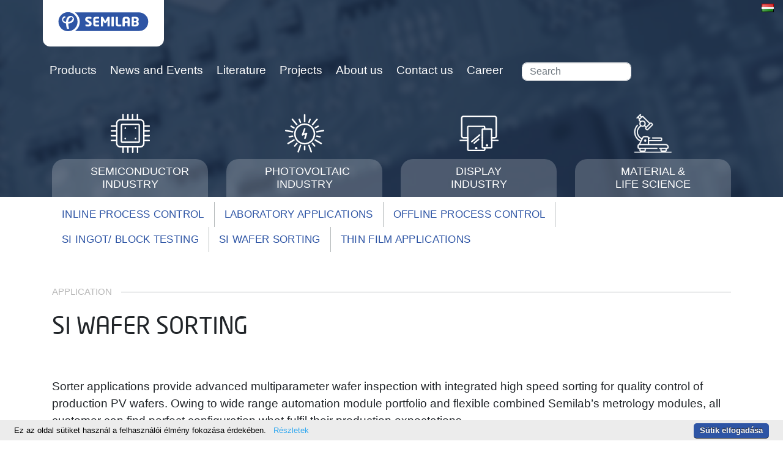

--- FILE ---
content_type: text/html; charset=utf-8
request_url: https://semilab.com/category/products/geometry-inspection
body_size: 10935
content:
<!doctype html>
<html lang="hu-hu">
<head>
    <meta charset="utf-8">
    <meta name="description" content="">
    <meta name="keywords" content="">
    <meta name="viewport" content="width=device-width, initial-scale=1, maximum-scale=1">
    <meta name="apple-mobile-web-app-capable" content="yes">
    <link rel="apple-touch-icon" sizes="57x57" href="/media/images/favicon/apple-icon-57x57.png">
    <link rel="apple-touch-icon" sizes="60x60" href="/media/images/favicon/apple-icon-60x60.png">
    <link rel="apple-touch-icon" sizes="72x72" href="/media/images/favicon/apple-icon-72x72.png">
    <link rel="apple-touch-icon" sizes="76x76" href="/media/images/favicon/apple-icon-76x76.png">
    <link rel="apple-touch-icon" sizes="114x114" href="/media/images/favicon/apple-icon-114x114.png">
    <link rel="apple-touch-icon" sizes="120x120" href="/media/images/favicon/apple-icon-120x120.png">
    <link rel="apple-touch-icon" sizes="144x144" href="/media/images/favicon/apple-icon-144x144.png">
    <link rel="apple-touch-icon" sizes="152x152" href="/media/images/favicon/apple-icon-152x152.png">
    <link rel="apple-touch-icon" sizes="180x180" href="/media/images/favicon/apple-icon-180x180.png">
    <link rel="icon" type="image/png" sizes="192x192" href="/media/images/favicon/android-icon-192x192.png">
    <link rel="icon" type="image/png" sizes="32x32" href="/media/images/favicon/favicon-32x32.png">
    <link rel="icon" type="image/png" sizes="96x96" href="/media/images/favicon/favicon-96x96.png">
    <link rel="icon" type="image/png" sizes="16x16" href="/media/images/favicon/favicon-16x16.png">
    <meta name="msapplication-TileColor" content="#ffffff">
    <meta name="theme-color" content="#ffffff">
    <link rel="shortcut icon" type="image/x-icon" href="/media/images/favicon/safari-pinned-tab.svg"/>
    <link rel="stylesheet" href="https://cdnjs.cloudflare.com/ajax/libs/intl-tel-input/17.0.8/css/intlTelInput.css"/>
    <script src="https://cdnjs.cloudflare.com/ajax/libs/intl-tel-input/17.0.8/js/intlTelInput.min.js"></script>

    <link type="text/css" href="/media/css/style.css?v=1620039464" rel="stylesheet" media="all" />

    <script type="text/javascript" src="//cdn.webdream.hu/js/jquery/2.1.0/jquery.min.js"></script>
<script type="text/javascript" src="/media/vendor/bootstrap/js/bootstrap.bundle.min.js"></script>
<script type="text/javascript" src="/media/js/script.js"></script>

    <link type="text/css" href="/media/css/news-highlight.css" rel="stylesheet" media="all" />

    <title>  </title>
    <meta property="og:title" content=""/>
    <meta property="og:description" content=""/>
    <meta property="og:image" content="https://semilab.com/media/files/Semilab_logo_1920.png"/>

            <!-- Global site tag (gtag.js) - Google Analytics -->
    <script async src="https://www.googletagmanager.com/gtag/js?id=G-BZRJPKS4RN"></script>
    <script nonce="CSP_NONCE_ID">
        window.dataLayer = window.dataLayer || [];
        function gtag(){dataLayer.push(arguments);}
        gtag('js', new Date());
        gtag('config', 'G-BZRJPKS4RN');
    </script>
    
</head>
<body id="page-top">
<div id="skeleton3"><div class="wrap" style="padding-bottom: 2%;">
    <header class="clearfix bg">
        <div id="container1" class="color-overlay"><div id="url_portlet1030" class="header"><div class="container navbar-expand-xl">
    <div class="row justify-content-between">
        <div class="navbar-header flex-0">
            <a class="logo navbar-btn pull-left"
               href="/hu"
               title="Home"><img src="/userfiles//logo/semilab.svg"></a>
        </div>
        <div class="navbar-collapse collapse flex-1" id="collapsed-menu">
            <div class="navbar">
                                    <div class="nav-item">
                        <a class="font-weight-light nav-link "
                           href="/products/">
                            Products                        </a>
                    </div>
                                    <div class="nav-item">
                        <a class="font-weight-light nav-link "
                           href="/news_and_events/">
                            News and Events                        </a>
                    </div>
                                    <div class="nav-item">
                        <a class="font-weight-light nav-link "
                           href="/literature/">
                            Literature                        </a>
                    </div>
                                    <div class="nav-item">
                        <a class="font-weight-light nav-link "
                           href="/projects/">
                            Projects                        </a>
                    </div>
                                    <div class="nav-item">
                        <a class="font-weight-light nav-link "
                           href="/about_us/">
                            About us                        </a>
                    </div>
                                    <div class="nav-item">
                        <a class="font-weight-light nav-link "
                           href="/contact_us/">
                            Contact us                        </a>
                    </div>
                                    <div class="nav-item">
                        <a class="font-weight-light nav-link "
                           href="/career/">
                            Career                        </a>
                    </div>
                                <div class="search">
                    <form class="form-search content-search" id="search_form" method="GET" action="/search">
                        <input id="search"
                               name="search_string"
                               type="text"
                               value=""
                               class="form-control form-text"
                               placeholder="Search" size="15">
                    </form>
                </div>
            </div>
        </div>


        <button class="navbar-toggler" type="button" data-toggle="collapse" data-target="#collapsed-menu"
                aria-controls="navbarNav" aria-expanded="false" aria-label="Toggle navigation">
            <span class="navbar-toggler-icon"></span>
            <span class="navbar-toggler-icon"></span>
            <span class="navbar-toggler-icon"></span>
        </button>
    </div>
</div>
</div><div id="url_portlet1033" class="menu">
<div class="container">
    <div class="row justify-content-end">
                    <div class="col-6 col-sm-3 item">
                <a href="/category/products/semiconductor-industry"
                   class="
                   "
                   title="SEMICONDUCTOR INDUSTRY">
                    <svg xmlns="http://www.w3.org/2000/svg" viewBox="0 0 52.4 52.4">
    <path class="st0"
          d="M37.1 13.3H15.3c-1 0-1.9.8-1.9 1.9v22c0 1 .8 1.9 1.9 1.9h21.9c1.1 0 1.9-.9 1.9-2V15.2c-.1-1-.9-1.9-2-1.9zm0 23.7H15.3V15.2h21.9V37z"/>
    <path class="st0"
          d="M51.4 23.9c.6 0 1-.4 1-1s-.5-1-1-1h-6.2v-4.4h6.2c.6 0 1-.4 1-1s-.5-1-1-1h-6.2v-2.6c0-3.2-2.6-5.8-5.8-5.8h-2.6V1c0-.6-.5-1-1-1-.6 0-1 .5-1 1v6.1h-4.5V1c0-.6-.5-1-1-1-.6 0-1 .5-1 1v6.1H24V1c0-.6-.5-1-1-1-.6 0-1 .5-1 1v6.1h-4.5V1c0-.6-.5-1-1-1-.6 0-1 .5-1 1v6.1h-2.6c-3.2 0-5.8 2.6-5.8 5.8v2.6H1c-.6 0-1 .5-1 1 0 .6.5 1 1 1h6.1v4.4H1c-.6 0-1 .5-1 1 0 .6.5 1 1 1h6.1v4.5H1c-.6 0-1 .5-1 1 0 .6.5 1 1 1h6.1v4.4H1c-.6 0-1 .5-1 1 0 .6.5 1 1 1h6.1v2.7c0 3.2 2.6 5.8 5.8 5.8h2.6v6.2c0 .6.5 1 1 1 .6 0 1-.4 1-1v-6.2H22v6.2c0 .6.5 1 1 1s.9-.4 1-1v-6.2h4.4v6.2c0 .6.5 1 1 1 .6 0 1-.4 1-1v-6.2h4.5v6.2c0 .6.5 1 1 1s.9-.4 1-1v-6.2h2.6c3.2 0 5.8-2.6 5.8-5.8v-2.7h6.2c.6 0 1-.4 1-1s-.5-1-1-1h-6.2v-4.4h6.2c.6 0 1-.4 1-1s-.5-1-1-1h-6.2v-4.5h6.1zm-8.1 15.5c0 2.2-1.8 3.9-3.9 3.9H12.9c-2.2 0-3.9-1.8-3.9-3.9V12.9C9 10.7 10.8 9 12.9 9h26.5c2.2 0 3.9 1.8 3.9 3.9v26.5z"/>
    <circle class="st0" cx="19.5" cy="19.2" r="1.1"/>
    <circle class="st0" cx="33.2" cy="19.2" r="1.1"/>
    <circle class="st0" cx="19.5" cy="33.2" r="1.1"/>
    <circle class="st0" cx="33.2" cy="33.2" r="1.1"/>
</svg>                    <span class="menu-text">
                    <span class="wrapper">
                        SEMICONDUCTOR INDUSTRY                    </span>
                </span>
                </a>
            </div>
                    <div class="col-6 col-sm-3 item">
                <a href="/category/products/photovoltaic-industry"
                   class="
                   "
                   title="PHOTOVOLTAIC INDUSTRY">
                    <svg xmlns="http://www.w3.org/2000/svg" viewBox="0 0 52.4 52.4">
    <path class="st0"
          d="M15.6 15.4c-.3 0-.6-.1-.8-.4L9 8c-.4-.4-.3-1 .1-1.4.4-.4 1.1-.3 1.4.1l5.9 7c.4.4.3 1.1-.1 1.4-.2.2-.4.3-.7.3zM10 25.1h-.2l-9-1.6c-.5-.1-.9-.6-.8-1.2.1-.5.6-.9 1.2-.8l9 1.6c.5.1.9.6.8 1.2-.1.5-.5.8-1 .8zM4 40.8c-.3 0-.7-.2-.9-.5-.3-.5-.1-1.1.4-1.4l7.9-4.6c.5-.3 1.1-.1 1.4.4.3.5.1 1.1-.4 1.4l-7.9 4.6c-.1 0-.3.1-.5.1zM17.5 52c-.1 0-.2 0-.3-.1-.5-.2-.8-.8-.6-1.3l3.1-8.6c.2-.5.8-.8 1.3-.6.5.2.8.8.6 1.3l-3.1 8.6c-.2.5-.6.7-1 .7zM35 52c-.4 0-.8-.3-.9-.7L31 42.7c-.2-.5.1-1.1.6-1.3.5-.2 1.1.1 1.3.6l3.1 8.6c.2.5-.1 1.1-.6 1.3-.2.1-.3.1-.4.1zM48.4 40.8c-.2 0-.3 0-.5-.1L40 36.1c-.5-.3-.6-.9-.4-1.4.3-.5.9-.6 1.4-.4l7.9 4.6c.5.3.6.9.4 1.4-.3.3-.6.5-.9.5zM42.4 25.1c-.5 0-.9-.3-1-.8-.1-.5.3-1.1.8-1.2l9-1.6c.5-.1 1.1.3 1.2.8.1.5-.3 1.1-.8 1.2l-9 1.6h-.2zM36.8 15.4c-.2 0-.5-.1-.6-.2-.4-.4-.5-1-.1-1.4l5.9-7c.4-.4 1-.5 1.4-.1.4.4.5 1 .1 1.4l-5.9 7c-.3.2-.5.3-.8.3zM26.2 11.5c-.6 0-1-.5-1-1V1.4c0-.6.5-1 1-1s1 .5 1 1v9.1c0 .6-.4 1-1 1zM20.5 12.5c-.4 0-.8-.3-.9-.7l-1.5-4c-.2-.5.1-1.1.6-1.3.5-.2 1.1.1 1.3.6l1.5 4c.2.5-.1 1.1-.6 1.3-.1.1-.3.1-.4.1zM11.9 19.9c-.2 0-.3 0-.5-.1l-3.8-2.2c-.5-.3-.6-.9-.4-1.4.3-.5.9-.6 1.4-.4l3.8 2.2c.5.3.6.9.4 1.4-.2.3-.5.5-.9.5zM5.7 31.7c-.5 0-.9-.3-1-.8-.1-.5.3-1.1.8-1.2l4.4-.7c.5-.1 1.1.3 1.2.8.1.5-.3 1.1-.8 1.2l-4.4.8c-.1-.1-.2-.1-.2-.1zM12.8 44.1c-.2 0-.5-.1-.6-.2-.4-.4-.5-1-.1-1.4L15 39c.4-.4 1-.5 1.4-.1.4.4.5 1 .1 1.4l-2.9 3.5c-.2.2-.5.3-.8.3zM26.2 49c-.6 0-1-.5-1-1v-4.6c0-.6.5-1 1-1s1 .5 1 1V48c0 .5-.4 1-1 1zM39.6 44.1c-.3 0-.6-.1-.8-.4l-2.9-3.5c-.4-.4-.3-1.1.1-1.4.4-.4 1.1-.3 1.4.1l2.9 3.5c.4.4.3 1.1-.1 1.4-.1.2-.4.3-.6.3zM46.7 31.7h-.2l-4.3-.7c-.5-.1-.9-.6-.8-1.2.1-.5.6-.9 1.2-.8l4.4.8c.5.1.9.6.8 1.2-.2.4-.6.7-1.1.7zM40.5 19.9c-.3 0-.7-.2-.9-.5-.3-.5-.1-1.1.4-1.4l3.8-2.2c.5-.3 1.1-.1 1.4.4.3.5.1 1.1-.4 1.4L41 19.7c-.2.1-.3.2-.5.2zM31.9 12.5c-.1 0-.2 0-.3-.1-.5-.2-.8-.8-.6-1.3l1.5-4c.2-.5.8-.8 1.3-.6.5.2.8.8.6 1.3l-1.5 4c-.2.5-.6.7-1 .7zM26.2 41.1c-7.8 0-14.1-6.3-14.1-14.1s6.3-14.1 14.1-14.1S40.3 19.2 40.3 27 34 41.1 26.2 41.1zm0-26.2c-6.7 0-12.1 5.4-12.1 12.1 0 6.7 5.4 12.1 12.1 12.1 6.7 0 12.1-5.4 12.1-12.1 0-6.7-5.4-12.1-12.1-12.1z"/>
    <path class="st0"
          d="M26.6 33.8h-.3c-.5-.2-.8-.7-.7-1.3l1.4-4.6-3.3 1.3c-.4.1-.8.1-1.1-.2-.3-.3-.4-.7-.2-1.1l3-8.1c.2-.5.8-.8 1.3-.6.5.2.8.8.6 1.3l-2.2 6.1 3.2-1.2c.4-.1.8-.1 1.1.2.3.3.4.7.3 1l-2.1 6.6c-.2.3-.6.6-1 .6z"/>
</svg>                    <span class="menu-text">
                    <span class="wrapper">
                        PHOTOVOLTAIC INDUSTRY                    </span>
                </span>
                </a>
            </div>
                    <div class="col-6 col-sm-3 item">
                <a href="/category/products/display-industry"
                   class="
                   "
                   title="DISPLAY INDUSTRY">
                    <svg xmlns="http://www.w3.org/2000/svg" viewBox="0 0 52.4 52.4">
    <circle class="st0" cx="22.5" cy="46.1" r="1"/>
    <path class="st0"
          d="M22.5 47.6c-.9 0-1.6-.7-1.6-1.6s.7-1.6 1.6-1.6 1.6.7 1.6 1.6-.7 1.6-1.6 1.6zm0-2.1c-.3 0-.5.2-.5.5s.2.5.5.5.5-.2.5-.5-.2-.5-.5-.5zM47 33.2h-3.8c-.5 0-1-.4-1-1s.4-1 1-1H47c.8 0 1.4-.7 1.4-1.5V5.9c0-.8-.6-1.5-1.4-1.5H5.5c-.8 0-1.4.7-1.4 1.5v23.8c0 .8.6 1.5 1.4 1.5h5.8c.5 0 1 .4 1 1s-.4 1-1 1H5.5c-1.8 0-3.4-1.6-3.4-3.5V5.9c0-1.9 1.5-3.5 3.4-3.5H47c1.8 0 3.4 1.6 3.4 3.5v23.8c0 1.9-1.5 3.5-3.4 3.5zM51.5 36.7h-8.2c-.5 0-1-.4-1-1s.4-1 1-1h8.2c.5 0 1 .4 1 1s-.5 1-1 1zM11.3 36.7H1.1c-.5 0-1-.4-1-1s.4-1 1-1h10.3c.5 0 1 .4 1 1s-.5 1-1.1 1z"/>
    <path class="st0"
          d="M32.9 49.9H12.2c-1 0-1.9-.8-1.9-1.9V35.7c0-.5.4-1 1-1s1 .4 1 1v12.4l20.6-.1v-2.6c0-.5.4-1 1-1s1 .4 1 1V48c-.2 1.1-1 1.9-2 1.9zM11.3 33.2c-.5 0-1-.4-1-1V17.8c0-1 .8-1.9 1.9-1.9h20.6c1 0 1.9.8 1.9 1.9v2.6c0 .5-.4 1-1 1s-1-.4-1-1v-2.6l-20.6.1v14.3c.2.6-.2 1-.8 1z"/>
    <path class="st0"
          d="M11.3 36.7c-.5 0-1-.4-1-1v-3.5c0-.5.4-1 1-1s1 .4 1 1v3.5c0 .6-.4 1-1 1zM43.2 36.7c-.5 0-1-.4-1-1v-3.5c0-.5.4-1 1-1s1 .4 1 1v3.5c0 .6-.4 1-1 1zM30.7 33.2c-.5 0-1-.4-1-1v-11c0-.9.6-1.7 1.5-1.7h2.6c.5 0 1 .4 1 1s-.4 1-1 1h-2.1v10.8c-.1.5-.5.9-1 .9z"/>
    <path class="st0"
          d="M43.2 33.2c-.5 0-1-.4-1-1V21.5h-8.5c-.5 0-1-.4-1-1s.4-1 1-1h8.9c.8 0 1.5.7 1.5 1.7v11.1c.1.5-.3.9-.9.9zm-.5-11.7zM30.7 36.7c-.5 0-1-.4-1-1v-3.5c0-.5.4-1 1-1s1 .4 1 1v3.5c-.1.6-.5 1-1 1z"/>
    <path class="st0"
          d="M33.8 46.4h-2.6c-.8 0-1.5-.7-1.5-1.7v-9c0-.5.4-1 1-1s1 .4 1 1v8.8h2.1c.5 0 1 .4 1 1s-.5.9-1 .9z"/>
    <path class="st0"
          d="M42.7 46.4h-8.9c-.5 0-1-.4-1-1s.4-1 1-1h8.5v-8.8c0-.5.4-1 1-1s1 .4 1 1v9c-.1 1.1-.8 1.8-1.6 1.8z"/>
    <circle class="st0" cx="36.9" cy="42.3" r="1"/>
    <path class="st0"
          d="M36.9 43.9c-.9 0-1.6-.7-1.6-1.6s.7-1.6 1.6-1.6 1.6.7 1.6 1.6-.7 1.6-1.6 1.6zm0-2.1c-.3 0-.5.2-.5.5s.2.5.5.5.5-.2.5-.5-.2-.5-.5-.5zM16.5 38.3c-.3 0-.5-.1-.7-.3-.3-.4-.3-1 .1-1.4l10.6-9c.4-.3 1-.3 1.4.1.3.4.3 1-.1 1.4l-10.6 9c-.3.1-.5.2-.7.2zM19.8 40.1c-.3 0-.6-.1-.7-.3-.3-.4-.3-1 .1-1.4l6-5c.4-.3 1-.3 1.4.1s.3 1-.1 1.4l-6 5c-.2.1-.5.2-.7.2z"/>
</svg>                    <span class="menu-text">
                    <span class="wrapper">
                        DISPLAY INDUSTRY                    </span>
                </span>
                </a>
            </div>
                <div class="col-6 col-sm-3 item">
            <a href="https://research-metrology.semilab.com/" target="_blank" rel="noopener"
               title="MATERIAL & LIFE SCIENCE">
                <svg version="1.2" xmlns="http://www.w3.org/2000/svg" viewBox="0 0 85 88" width="85" height="88">
	<defs>
		<image  width="85" height="88" id="img1" href="[data-uri]"/>
	</defs>
	<style>
	</style>
	<use  href="#img1" x="0" y="0"/>
</svg>                <span class="menu-text">
                    <span class="wrapper">
                        MATERIAL & LIFE SCIENCE
                    </span>
                </span>
            </a>
        </div>
    </div>
</div>
</div><div id="url_portlet1136" class="languageselector"><div class="container">

    <a data-toggle="dropdown" class="pull-right" href="#" id="user-options">
        <div>
            <img class="flag_img"
                 src="/media/images/flags/hu.png"/>
        </div>
    </a>
    <ul id="lan_con" class="dropdown-menu" role="menu" aria-labelledby="user-options">
                    <li class="title">
                <a class="lang_list" href="/category/products/geometry-inspection">
                    <img class="flag_img"
                         src="/media/images/flags/hu.png"/>
                    <span>Hungarian</span>
                </a>
            </li>
                    <li class="title">
                <a class="lang_list" href="/en/category/products/geometry-inspection">
                    <img class="flag_img"
                         src="/media/images/flags/en.png"/>
                    <span>English</span>
                </a>
            </li>
                    <li class="title">
                <a class="lang_list" href="/kr/category/products/geometry-inspection">
                    <img class="flag_img"
                         src="/media/images/flags/kr.png"/>
                    <span>Korean</span>
                </a>
            </li>
                    <li class="title">
                <a class="lang_list" href="/jp/category/products/geometry-inspection">
                    <img class="flag_img"
                         src="/media/images/flags/jp.png"/>
                    <span>Japanese</span>
                </a>
            </li>
                    <li class="title">
                <a class="lang_list" href="/cn/category/products/geometry-inspection">
                    <img class="flag_img"
                         src="/media/images/flags/cn.png"/>
                    <span>Simplified Chinese</span>
                </a>
            </li>
                    <li class="title">
                <a class="lang_list" href="/tw/category/products/geometry-inspection">
                    <img class="flag_img"
                         src="/media/images/flags/tw.png"/>
                    <span>Traditional Chinese</span>
                </a>
            </li>
            </ul>

</div>
</div></div>
    </header>

    <div class="body">
        <div id="container2"><div id="url_portlet1034" class="application"><div class="container navbar-expand-lg">
    <div class="navbar-collapse collapse flex-1" id="collapsed-menu-application">
        <div class="navbar mb-3">
                            <div class="nav-item application-menu">
                                            <a class="font-weight-light nav-link" title="INLINE PROCESS CONTROL"
                           href="inline-process-control">INLINE PROCESS CONTROL </a>
                                            <a class="font-weight-light nav-link" title="LABORATORY APPLICATIONS"
                           href="laboratory-applications">LABORATORY APPLICATIONS </a>
                                            <a class="font-weight-light nav-link" title="OFFLINE PROCESS CONTROL"
                           href="offline-process-control">OFFLINE PROCESS CONTROL </a>
                                            <a class="font-weight-light nav-link" title="SI INGOT/ BLOCK TESTING"
                           href="si-ingot-block-testing">SI INGOT/ BLOCK TESTING </a>
                                            <a class="font-weight-light nav-link" title="SI WAFER SORTING"
                           href="si-wafer-sorting">SI WAFER SORTING </a>
                                            <a class="font-weight-light nav-link" title="THIN FILM APPLICATIONS"
                           href="thin-film-applications">THIN FILM APPLICATIONS </a>
                                    </div>
                    </div>
    </div>
    <button class="navbar-toggler" type="button" data-toggle="collapse" data-target="#collapsed-menu-application"
            aria-controls="navbarNav" aria-expanded="false" aria-label="Toggle navigation" title="Expand applications">
        <span class="navbar-toggler-icon"></span>
        <span class="navbar-toggler-icon"></span>
        <span class="navbar-toggler-icon"></span>
    </button>
</div>
</div><div id="url_portlet1032" class="product">
<div class="container">
    <h2></h2>
    <div class="maincategory_content">
            </div>
            <div class="section-head pt-3 pb-3 mt-3">
            <h2 class="background"><span class="pl-0">Application</span></h2>
        </div>
        <h2>SI WAFER SORTING</h2>
        <div class="application-content pt-3 pb-3">
            <div class="row two-col">
<div class="col-md-6 ">
<p>&nbsp;</p>

<p>Sorter applications provide advanced multiparameter wafer inspection with integrated high speed sorting for quality control of production PV wafers. Owing to wide range automation module portfolio and flexible combined Semilab’s metrology modules, all customer can find perfect configuration what fulfil their production expectations.</p>

<p>Application area:</p>

<ul class="rteindent1">
	<li>Outgoing wafer inspection for <strong>wafer manufacturers</strong></li>
	<li>Incoming as-cut wafer inspection for <strong>solar cell manufacturers</strong></li>
</ul>

<p>Sorter purpose</p>

<ul class="rteindent1">
	<li>Eliminating damaged wafers from further process</li>
	<li>Eliminating high thickness variation wafers (TTV, saw mark)</li>
	<li>Sorting of potentially weak wafers (microcracks) which could break in subsequent process steps</li>
	<li>Sorting based on resistivity, and lifetime values</li>
	<li>Sorting of wafers with dislocations, high contamination and vacancy density</li>
	<li>Wafer input: loading from cassettes or stack</li>
	<li>Wafer output: Sorting in different user-defined classes, collection in coin stacks</li>
	<li>High throughput</li>
</ul>
</div>

<div class="col-md-6 ">
<p>&nbsp;</p>

<p><img alt="" height="1000" src="/userfiles/site/pvs-6000_front2.jpg" width="1362" /></p>
</div>
</div>
        </div>
                            <div class="section-head pt-3 pb-3 mt-3">
                <h2 class="background"><span class="pl-0">Technology</span></h2>
            </div>
            <div class="navbar mb-3">
                                    <div class="nav-item technology-menu">
                        <a class="font-weight-light nav-link" title="GEOMETRY INSPECTION"
                           href="geometry-inspection">GEOMETRY INSPECTION </a>
                    </div>
                                    <div class="nav-item technology-menu">
                        <a class="font-weight-light nav-link" title="MICROCRACK INSPECTION"
                           href="microcrack-inspection">MICROCRACK INSPECTION </a>
                    </div>
                                    <div class="nav-item technology-menu">
                        <a class="font-weight-light nav-link" title="PHOTOLUMINESCENCE IMAGING"
                           href="photoluminescence-imaging-1">PHOTOLUMINESCENCE IMAGING </a>
                    </div>
                                    <div class="nav-item technology-menu">
                        <a class="font-weight-light nav-link" title="SAW MARK INSPECTION"
                           href="saw-mark-inspection">SAW MARK INSPECTION </a>
                    </div>
                                    <div class="nav-item technology-menu">
                        <a class="font-weight-light nav-link" title="SURFACE-CONTAMINATION AND CHIPPING INSPECTION"
                           href="surface-contamination-and-chipping-inspection">SURFACE-CONTAMINATION AND CHIPPING INSPECTION </a>
                    </div>
                                    <div class="nav-item technology-menu">
                        <a class="font-weight-light nav-link" title="THICKNESS AND RESISTIVITY MEASUREMENT"
                           href="thickness-and-resistivity-measurement-0">THICKNESS AND RESISTIVITY MEASUREMENT </a>
                    </div>
                                    <div class="nav-item technology-menu">
                        <a class="font-weight-light nav-link" title="µ-PCD CARRIER LIFETIME FOR WAFERS"
                           href="u-pcd-carrier-lifetime-for-wafers">µ-PCD CARRIER LIFETIME FOR WAFERS </a>
                    </div>
                            </div>
                            <h2>GEOMETRY INSPECTION</h2>
                <div class="pt-3 mt-3">
                    <p>&nbsp;</p>

<div class="row two-col-right">
<div class="col-md-9 col-main">
<p>2D Geometry Inspection of the wafers is served by SHP module of the sorters. It is on-the-fly process where the wafer passes through between the camera and the flashing panel. 2D matrix camera takes the silhouette image of the moving wafer. Edge-detection algorithms search the side-edges of the wafer. The found edge points are transformed to mm coordinates. Several distortion effects are eliminated during the image processing (e.g. pillow effect).</p>

<p>On the fly wafer measurement of the following parameters:</p>

<div class="rteindent1">&bull;Lengths of sides and diagonals</div>

<div class="rteindent1">&bull;Angles</div>

<div class="rteindent1">&bull;Chamfer size</div>

<div class="rteindent1">&bull;Surface area</div>
</div>

<div class="col-md-3 col-sidebar">
<p><img alt="" src="/userfiles/site/shp_image_0.png" style="height:485px; width:508px" /> Example image of SHP</p>
</div>
</div>
                </div>
                                    <div class="pb-3">
                <span id="technology-content-2">
                    <div class="row two-col-left">
<div class="col-md-3 col-sidebar">
<p><img alt="" src="/userfiles/site/shp_schema.png" style="height:385px; width:387px" /></p>
</div>

<div class="col-md-9 col-main">
<p>Imaging and image processing method is based on signal detection of the fixed camera generated by flashing lighting panel. The wafer passes through between the camera and the flashing panel. Capacitive sensor detects the incoming wafers and the controller circuit is timing the illumination panel flash and starts the image acquisition in a proper time. 2D matrix camera takes the silhouette image of the moving wafer additionally Edge-detection algorithms searches the side-edges of the wafer. The found edge points are transformed to mm coordinates.</p>

<p>Several distortion effects are eliminated during the image processing (e.g. pillow effect).</p>

<p>After transformation, the following steps are done:</p>

<ul>
	<li>Line fitting on the edges</li>
	<li>Circle fitting on the chamfer</li>
	<li>Calculation of the geometric information</li>
</ul>
</div>
</div>

<ul>
</ul>
                </span>
                    </div>
                    <button class="btn btn-default" id="toggle-tech">More</button>
                                <div class="feature mt-4 p-3">
                    <h3>FEATURES</h3>
                    <div class="feature-content">
                        <p><div class="row two-col">
<div class="col-md-6">
<div>&bull;2D matrix camera</div>

<div>&bull;High resolution</div>

<div>&bull;Sub-pixel resolution in the measurement</div>
</div>

<div class="col-md-6">
<div>&bull;On the fly measurement</div>

<div>&bull;Flashing lighting mode</div>
</div>
</div>

<p>&nbsp;</p>
</p>
                    </div>
                </div>
                <div class="section-head pt-3 pb-3 mt-3">
                    <h2 class="background"><span class="pl-0">Product Line</span></h2>
                </div>
                <div class="product-line-content p-4 pl-5 pr-5">
                    <h2>PVS</h2>
                    <p>
                        <p>The PVS product line&nbsp;provides advanced multi-parameter wafer inspection with integrated high speed sorting for quality control of production wafers. It eliminates imperfect substrates, maximize cell line output and ensures optimized efficiency.</p>

<p>It combines high reliability wafer handling with Semilab&rsquo;s industry leading PV metrology, to provide a turnkey solution for sorting of incoming wafers. This is backed by direct expert support from the OEM metrology manufacturer, through our worldwide network of branch offices.</p>
                    </p>
                </div>

                <div class="section-head pt-3 pb-3 mt-3">
                    <h2 class="background"><span class="pl-0">Products</span></h2>
                </div>
                                    <div class="product-content pt-4 pl-1 pr-1">
                        <div class="row">
                            <div class="col-12 col-sm-3">
                                <div class="pb-5">
                                    <a href="/userfiles/product_images/original/pvs5100-product-0.jpg"
                                       target="_blank">
                                        <img
                                                src="/userfiles/product_images/original/pvs5100-product-0.jpg"
                                                alt="PVS-5100"
                                                title="PVS-5100">
                                    </a>
                                </div>
                                                                                            </div>
                            <div class="col-12 col-sm-9">
                                <h3>PVS-5100</h3>
                                <p><p>PVS-5100 is a high throughput, field proven PV Wafer Inspection and Sorting System.</p>

<p>It combines high reliability wafer handling with Semilab&rsquo;s industry leading PV metrology, to provide a turnkey solution for sorting of incoming wafers. This is backed by direct expert support from the OEM metrology manufacturer, through our worldwide network of branch offices.</p>

<p><u><strong>Loaders</strong></u></p>

<ul>
	<li>PVLS-5400&nbsp;&nbsp;&nbsp;&nbsp;&nbsp;&nbsp;&nbsp;&nbsp;&nbsp; Automated stack loader with 3 position pick-and-place system. Up to 2400 pcs buffered wafer in 12 pcs carrier.</li>
	<li>PVLC-3600*&nbsp;&nbsp;&nbsp;&nbsp;&nbsp;&nbsp; Automated cassette loaders for 25/50/100 slot cassettes</li>
	<li>PVLC-3600-AL&nbsp;&nbsp; Fully automated production line loader for 100 slot cassettes</li>
</ul>

<p><u><strong>Metrologies</strong></u></p>

<ul>
	<li><a href="/category/products/photoluminescence-imaging-3">PLI-101/3&nbsp;&nbsp;&nbsp;&nbsp;&nbsp;&nbsp;&nbsp;&nbsp;&nbsp;&nbsp;&nbsp; Photoluminescence imaging</a></li>
	<li><a href="/category/products/u-pcd-carrier-lifetime-for-wafers">WML-1&nbsp;&nbsp;&nbsp;&nbsp;&nbsp;&nbsp;&nbsp;&nbsp;&nbsp;&nbsp;&nbsp;&nbsp;&nbsp;&nbsp; Minority carrier lifetime measurement</a></li>
	<li><a href="/category/products/geometry-inspection">SHP-200&nbsp;&nbsp;&nbsp;&nbsp;&nbsp;&nbsp;&nbsp;&nbsp;&nbsp;&nbsp;&nbsp; 2D measurement</a></li>
	<li><a href="/category/products/microcrack-inspection">MCI-150&nbsp;&nbsp;&nbsp;&nbsp;&nbsp;&nbsp;&nbsp;&nbsp;&nbsp;&nbsp;&nbsp;&nbsp; Micro crack inspection</a></li>
	<li><a href="/category/products/surface-contamination-and-chipping-inspection">WSI-120&nbsp;&nbsp;&nbsp;&nbsp;&nbsp;&nbsp;&nbsp;&nbsp;&nbsp;&nbsp;&nbsp; Surface chipping and contamination inspection</a></li>
	<li><a href="/category/products/thickness-and-resistivity-measurement-0">TTR-300&nbsp;&nbsp;&nbsp;&nbsp;&nbsp;&nbsp;&nbsp;&nbsp;&nbsp;&nbsp; &nbsp; Thickness, resistivity measurement</a></li>
	<li><a href="/category/products/saw-mark-inspection">TTR-300&nbsp;&nbsp;&nbsp;&nbsp;&nbsp;&nbsp;&nbsp;&nbsp;&nbsp;&nbsp;&nbsp;&nbsp; Saw mark Inspection</a></li>
</ul>

<p><u><strong>Unloaders</strong></u></p>

<ul>
	<li>PVULS-5406T&nbsp;&nbsp;&nbsp;&nbsp; High speed stack unloader with 6 bin</li>
	<li>PVULS-5407T&nbsp;&nbsp;&nbsp;&nbsp; High speed multilevel stack unloader with 7 bin</li>
</ul>
</p>
                                <a href="/contact_us"
                                   class="btn btn-default mb-3" id="request_product">Request Info</a>
                            </div>
                        </div>
                    </div>
                                    <div class="product-content pt-4 pl-1 pr-1">
                        <div class="row">
                            <div class="col-12 col-sm-3">
                                <div class="pb-5">
                                    <a href="/userfiles/product_images/original/pvs-6000-front-product.jpg"
                                       target="_blank">
                                        <img
                                                src="/userfiles/product_images/original/pvs-6000-front-product.jpg"
                                                alt="PVS-6000"
                                                title="PVS-6000">
                                    </a>
                                </div>
                                                                                            </div>
                            <div class="col-12 col-sm-9">
                                <h3>PVS-6000</h3>
                                <p><p>PVS-6000 is a High Speed, field proven PV Wafer Inspection and Sorting System with 5400 wafer per hour throughput. It combines high reliability wafer handling with Semilab&rsquo;s industry leading PV metrology, to provide a turnkey solution for sorting of incoming wafers. This is backed by direct expert support from the OEM metrology manufacturer, through our worldwide network of branch offices.</p>

<p><u><strong>Loaders:</strong></u></p>

<ul>
	<li>PVLS-5400&nbsp;&nbsp;&nbsp;&nbsp;&nbsp;&nbsp;&nbsp; Automated stack loader with 3 position pick-and-place system. Up to 2400 pcs buffered wafer in 12 pcs carrier.</li>
	<li>PVLC-3600&nbsp;&nbsp;&nbsp;&nbsp;&nbsp;&nbsp;&nbsp;Automated cassette loaders for 25/50/100 slot cassettes</li>
	<li>PVLC-3600-AL&nbsp;&nbsp;&nbsp;Fully automated production line loader for 100 slot cassettes</li>
</ul>

<p><u><strong>Metrologies:</strong></u></p>

<ul>
	<li><a href="/category/products/photoluminescence-imaging-3">PLI-101/3&nbsp;&nbsp;&nbsp;&nbsp;&nbsp;&nbsp;&nbsp;&nbsp;&nbsp;&nbsp;&nbsp; Photoluminescence imaging</a></li>
	<li><a href="/category/products/u-pcd-carrier-lifetime-for-wafers">WML-1&nbsp;&nbsp;&nbsp;&nbsp;&nbsp;&nbsp;&nbsp;&nbsp;&nbsp;&nbsp;&nbsp;&nbsp;&nbsp;&nbsp; Minority carrier lifetime measurement</a></li>
	<li><a href="/category/products/geometry-inspection">SHP-200&nbsp;&nbsp;&nbsp;&nbsp;&nbsp;&nbsp;&nbsp;&nbsp;&nbsp;&nbsp;&nbsp; 2D measurement</a></li>
	<li><a href="/category/products/microcrack-inspection">MCI-150&nbsp;&nbsp;&nbsp;&nbsp;&nbsp;&nbsp;&nbsp;&nbsp;&nbsp;&nbsp;&nbsp;&nbsp; Micro crack inspection</a></li>
	<li><a href="/category/products/surface-contamination-and-chipping-inspection">WSI-120&nbsp;&nbsp;&nbsp;&nbsp;&nbsp;&nbsp;&nbsp;&nbsp;&nbsp;&nbsp;&nbsp; Surface chipping and contamination inspection</a></li>
	<li><a href="/category/products/thickness-and-resistivity-measurement-0">TTR-300&nbsp;&nbsp;&nbsp;&nbsp;&nbsp;&nbsp;&nbsp;&nbsp;&nbsp;&nbsp; &nbsp; Thickness, resistivity measurement</a></li>
	<li><a href="/category/products/saw-mark-inspection">TTR-300&nbsp;&nbsp;&nbsp;&nbsp;&nbsp;&nbsp;&nbsp;&nbsp;&nbsp;&nbsp;&nbsp;&nbsp; Sawmark Inspection</a></li>
</ul>

<p><u><strong>Unloaders:</strong></u></p>

<ul>
	<li>PVULS-5406T&nbsp;&nbsp;&nbsp;High speed stack unloader with 6 bin</li>
	<li>PVULS-5407T&nbsp;&nbsp;&nbsp;High speed multilevel stack unloader with 7 bin</li>
</ul>
</p>
                                <a href="/contact_us"
                                   class="btn btn-default mb-3" id="request_product">Request Info</a>
                            </div>
                        </div>
                    </div>
                                        </div>

<script type="text/javascript">
    $(document).ready(function () {

        $("#toggle-app").click(function () {
            var elem = $(this).text();
            if (elem === "More") {
                $("#toggle-app").text("Less");
                $("#application-content-2").slideDown();
            } else {
                $("#toggle-app").text("More");
                $("#application-content-2").slideUp();
            }
        });
        $("#toggle-tech").click(function () {
            var elem = $(this).text();
            if (elem === "More") {
                $("#toggle-tech").text("Less");
                $("#technology-content-2").slideDown();
            } else {
                $("#toggle-tech").text("More");
                $("#technology-content-2").slideUp();
            }
        });
    });
</script>
</div><div id="url_portlet1044" class="technology">
</div></div>
    </div>
</div>

<footer>
    <div id="container3"><div id="url_portlet1031" class="footer"><link rel="stylesheet" href="https://cdnjs.cloudflare.com/ajax/libs/font-awesome/4.7.0/css/font-awesome.min.css">

<div class="container">
    <div class="row">
        <div class="col-md-2 col-sm-6 contact-us-container">
            <button id="contact-us" type="button" class="button button-contact-us"><i style="font-size: 20px" class="fa fa-envelope-o" aria-hidden="true"></i>&nbsp;&nbsp;
                Kapcsolat</button>
        </div>
        <div class="col-md-6 text-center">
            <div class="d-inline-block">
                <a href="https://www.facebook.com/semilab/" class="footer-contact-image mr-5" target="_blank">
                    <i class="fa fa-facebook-square p-2"></i>
                </a>
                <a href="https://www.linkedin.com/company/semilab-zrt/" class="footer-contact-image mr-5" target="_blank">
                    <i class=" fa fa-linkedin-square p-2"></i>
                </a>
                <a href="https://www.instagram.com/explore/tags/semilab/" class="footer-contact-image mr-5" target="_blank">
                    <i class="fa fa-instagram p-2"></i>
                </a>
                <a href="/privacy-notice-of-semilab" title="Data Handling Policy" target="_blank">
                    <i class="fa fa-shield p-2"></i>
                </a>
                <p class="copyright mt-3">
                    Semilab Inc. &copy; 2026                    <br>
                    <a href="/media/files/MEB-POL-EBK-HU-Politika-v05.pdf" target="_blank">
                        EBK politika                    </a>
                     /
                    <a href="
                    https://app.gnmsolution.com/apex/gnm/r/casemanager-public/start-case?P110_ORG_EXTERNAL_ID=SML&P110_P_LANG_CODE=hu-HU                        " target="_blank">
                        Etikai bejelentő rendszer                    </a>
                    /
                    <a href="/hu/terms-and-conditions">
                        ÁSZF – Értékesítés                    </a>
                    /
                    <a href="/hu/terms-and-conditions-for-suppliers">
                        ÁSZF – Beszerzés                    </a>
                </p>
            </div>
        </div>
        <div class="row justify-content-around" id="img-row">
            <div class="img-cont col-md-2 col-sm-6 d-flex justify-content-center">
                <a href="/media/files/ISO-9001_Certificate_Semilab_hu_20261205.pdf" target="_blank">
                    <img id="iso1" class="mr-0" src="/userfiles//iso/iso-9001.png?v=1" alt="Iso-certificate">
                </a>
            </div>
            <div class="img-cont col-md-2 col-sm-6 d-flex justify-content-center">
                <a href="/media/files/ISO27001-Certificate-Semilab-hu-QR-2024.pdf" target="_blank">
                    <img id="iso2" class="ml-0" src="/userfiles//iso/iso-27001.png?v=1" alt="Iso-certificate">
                </a>
            </div>
        </div>

    </div>
</div>

<script>
    let contactUsButton = document.getElementById("contact-us");

    contactUsButton.addEventListener('click', function () {
        location.href = "/" + 'hu' + "/contact_us";
    });
</script>
</div></div>
</footer>
</div><script type="text/javascript" src="/media/js/cookie-bar/cookiebar-latest.js"></script>
</body>
</html>


--- FILE ---
content_type: text/html; charset=utf-8
request_url: https://semilab.com/media/js/cookie-bar/lang/hu.html
body_size: 1403
content:
<div id="cookie-bar-prompt" style="display:none">
    <div id="cookie-bar-prompt-content">
        <a rel='nofollow noopener noreferrer' id="cookie-bar-prompt-logo" href="http://cookie-bar.eu"><span>cookie bar</span></a>
        <a rel='nofollow noopener noreferrer' id="cookie-bar-prompt-close"><span>bezár</span></a>

        <div class="clear"></div>
        <p>Ez az oldal sütiket használ a felhasználói élmény fokozása érdekében. A gyűjtött adatokat nem használjuk azonosításra vagy kapcsolatfelvételre.<br>

            <i id='cookie-bar-thirdparty'>
                <br>Ez az oldal harmadik féltől származó sütiket használ. A részleteket megtalálja az adatvédelmi szabályzatban.<br>
            </i>

            <i id='cookie-bar-tracking'>
                <br>Ez az oldal nyomkövető sütiket használ. A részleteket megtalálja az adatvédelmi szabályzatban.<br>
            </i>

            <i id='cookie-bar-privacy-page'>
            <br>Ha többet akar tudni a sütikről vagy a localStorage megoldásról, olvassa el az <a rel='nofollow noopener noreferrer' id='cookie-bar-privacy-link' href=''>ADATVÉDELMI SZABÁLYZATUNKAT</a>.<br><br></i>

            <br>Ha a <span>Sütik elfogadása</span>, <span id='cookie-bar-scrolling'>vagy végig görgeti az oldalt,</span> gombra kattint, engedélyezi, hogy a sütiben apró adatmennyiséget tároljunk a számítógépén.
            <i id='cookie-bar-no-consent'>
            <br>
            <br>Ha a <span>Sütik kikapcsolása</span> gombra kattint, nem fogadja el a sütik vagy a localStorage használatát erre a weboldalra, esetleg törli a már tárolt sütiket (az oldal némely részei nem fognak megfelelően működni).</i><br>

            <br>Ha többet akar tudni a sütikről és a localStorage megoldásról, látogassa meg az <a rel='nofollow noopener noreferrer' target='_blank' href='http://ico.org.uk/for_organisations/privacy_and_electronic_communications/the_guide/cookies'>Information Commissioner's Office</a> angol nyelvű oldalát.
            <hr>
            Ha ki akarja kapcsolni a sütik használatát, válassza ki a böngészőjét a megfelelő ikonra kattintva:
            <br>
            <br>
            <div id='cookie-bar-browsers'>
                <!-- Thanks Peequi for the icons http://ampeross.deviantart.com/art/Peequi-part-1-290622606 -->
                <a rel='nofollow noopener noreferrer' class='chrome' target='_blank' href='https://support.google.com/accounts/answer/61416?hl=hu'><span>Chrome</span></a>
                <a rel='nofollow noopener noreferrer' class='firefox' target='_blank' href='https://support.mozilla.org/hu/kb/sutik-engedelyezese-es-tiltasa-amit-weboldak-haszn'><span>Firefox</span></a>
                <a rel='nofollow noopener noreferrer' class='ie' target='_blank' href='http://windows.microsoft.com/hu-HU/internet-explorer/delete-manage-cookies#ie=ie-11'><span>Internet Explorer</span></a>
                <a rel='nofollow noopener noreferrer' class='opera' target='_blank' href='https://help.opera.com/en/latest/web-preferences/#cookies'><span>Opera</span></a>
                <a rel='nofollow noopener noreferrer' class='safari' target='_blank' href='https://support.apple.com/hu-hu/guide/safari/sfri11471/mac'><span>Safari</span></a>
            </div>
            <br>
        </p>
    </div>
</div>

<div id="cookie-bar" style="display:none">
    <p>Ez az oldal sütiket használ a felhasználói élmény fokozása érdekében.
        <a href="/hu/privacy-notice-of-semilab" target="_blank" rel='nofollow noopener noreferrer' id="cookie-bar-prompt-button" data-alt="Privacy policy">Részletek</a>
        <a rel='nofollow noopener noreferrer' id='cookie-bar-main-privacy-link' href=''>Adatvédelmi szabályzat</a>
    </p>
    <a rel='nofollow noopener noreferrer' id="cookie-bar-button-no">Sütik kikapcsolása</a>
    <a rel='nofollow noopener noreferrer' id="cookie-bar-button">Sütik elfogadása</a>
</div>


--- FILE ---
content_type: text/css
request_url: https://semilab.com/media/css/news-highlight.css
body_size: 414
content:
.highlight-news {
    background: #F1F2F4;
    border-radius: 30px;
    padding: 20px;
    margin-bottom: 40px;
    position: relative;
}

.highlight-news .date {
    color: #00AEA5;
    margin-bottom: 20px;
    font-family: 'Neo Tech Semilab', sans-serif;
}

.highlight-news .date .orange {
    width: 56px;
    height: 14px;
    background: #F9AE00;
    border-radius: 4px;
    display: inline-block;
}
.highlight-news a {
    position: absolute;
    top: 0;
    left: 0;
    right: 0;
    bottom: 0;
}

.highlight-news h4 {
    color: #2E55A5 !important;
    font-family: "Calibri", sans-serif !important;
    font-style: normal;
    font-weight: 400;
    font-size: 25px;
    line-height: 30px;
    text-transform: uppercase;
}

.highlight-news:hover h4, .highlight-news:hover p {
    color: #00aea5 !important;
    -webkit-transition: ease 0.5s;
    transition: ease 0.5s;
}

.highlight-news p {
    margin-top: 20px;
    color: #2E55A5 !important;
    font-family: "Calibri", sans-serif !important;
    font-style: normal;
    font-weight: 400;
    font-size: 20px;
    line-height: 30px;
}

--- FILE ---
content_type: application/javascript; charset=utf-8
request_url: https://semilab.com/media/js/script.js
body_size: 154
content:
$(function(){

})

function setBoxHeight(elementSelector)
{
    var height = 0;

    $(elementSelector).each(function(){
        if ($(this).outerHeight() > height) {
            height = $(this).outerHeight();
        }
    });

    $(elementSelector).outerHeight(height);
}
